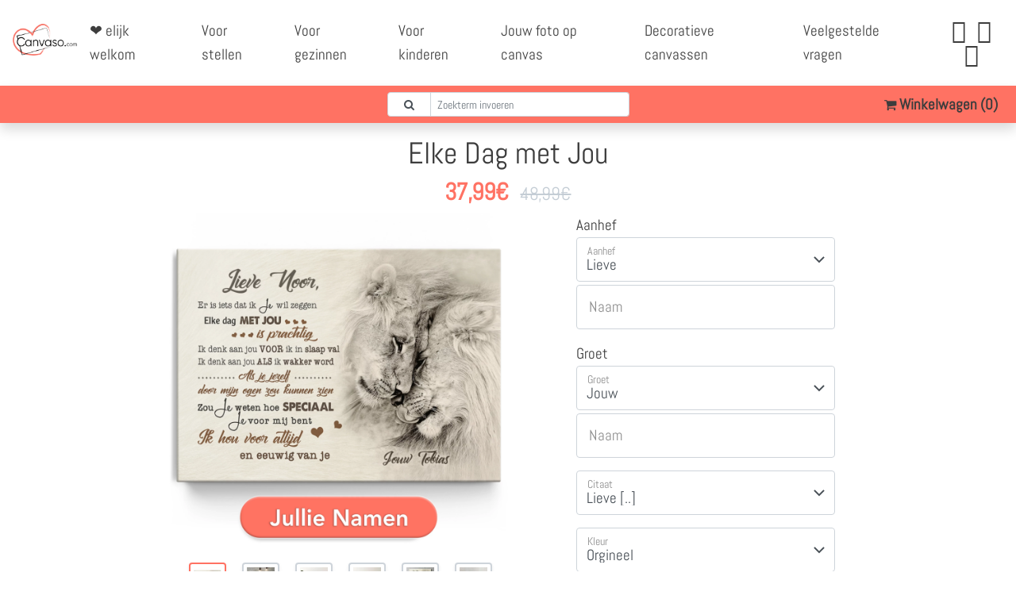

--- FILE ---
content_type: text/html; charset=UTF-8
request_url: https://canvaso.com/nl/?getShopInfo
body_size: -52
content:
{
    "CartContentCount": 0,
    "TrustedShops": 7436,
    "DeliveryDateShort": "zaterdag 31-01-2026 of maandag 02-02-2026.",
    "DeliveryDateShortNoPoint": "zaterdag 31-01-2026 of maandag 02-02-2026",
    "DeliveryDateLong": "Levering zaterdag 31-01-2026 of maandag 02-02-2026.",
    "DeliveryDateLongNoPoint": "Levering zaterdag 31-01-2026 of maandag 02-02-2026",
    "UserCountry": "US",
    "EnabledPaymentMethods": [
        "stripe",
        "mollie_wc_gateway_paypal"
    ]
}

--- FILE ---
content_type: text/html; charset=UTF-8
request_url: https://services.llwd.de/?service=Hash
body_size: -266
content:
618093b3af9e8ebb7153580de7a607de

--- FILE ---
content_type: text/html;charset=UTF-8
request_url: https://canvaso.com/nl/products/elke-dag-met-jou?getTrustedShopsRendered&page=1
body_size: 303
content:
<div class="col-12 rounded bg-white my-2 p-3"><div class="row justify-content-between"><div class="col-auto"><h7><b><span data-template="firstName"></span> <span data-template="lastName"></span></b></h7></div><div class="col-auto"><div class="trusted-review-rating" data-template="stars-sum"><img src="/wp-content/themes/liebesleinwand/images/tp_5s.png" /></div></div></div><div class="row my-1"><div class="col-12"><p class="m-0 small" data-template="comment"   style="line-height: 1.5em; font-size: 82%!important;">Precieszoals beloofd</p></div></div><div class="row justify-content-end"><div class="col-auto"><span class="text-muted small"><span data-template="time">  11 maanden geleden</span></span></div></div></div><div class="col-12 rounded bg-white my-2 p-3"><div class="row justify-content-between"><div class="col-auto"><h7><b><span data-template="firstName"></span> <span data-template="lastName"></span></b></h7></div><div class="col-auto"><div class="trusted-review-rating" data-template="stars-sum"><img src="/wp-content/themes/liebesleinwand/images/tp_5s.png" /></div></div></div><div class="row my-1"><div class="col-12"><p class="m-0 small" data-template="comment"   style="line-height: 1.5em; font-size: 82%!important;">Eindresultaat is heel mooi geworden, waardoor ik een beetje spijt had dat ik niet een nog grotere formaat heb genomen.</p></div></div><div class="row justify-content-end"><div class="col-auto"><span class="text-muted small"><span data-template="time">  1 jaar geleden</span></span></div></div></div><div class="col-12 rounded bg-white my-2 p-3"><div class="row justify-content-between"><div class="col-auto"><h7><b><span data-template="firstName"></span> <span data-template="lastName"></span></b></h7></div><div class="col-auto"><div class="trusted-review-rating" data-template="stars-sum"><img src="/wp-content/themes/liebesleinwand/images/tp_5s.png" /></div></div></div><div class="row my-1"><div class="col-12"><p class="m-0 small" data-template="comment"   style="line-height: 1.5em; font-size: 82%!important;">Zeer snelle en vlotte levering, was als kerstcadeau bedoeld en mocht het zelfs vroeger ontvangen dan aangegeven,dus nog op tijd gekregen voor onder de kerstboom, je wordt per mail heel goed op de hoogte gehouden over het verloop van je bestelling en het resultaat van het canvasdoek was nog mooier dan gehoopt en verwacht !</p></div></div><div class="row justify-content-end"><div class="col-auto"><span class="text-muted small"><span data-template="time">  1 jaar geleden</span></span></div></div></div><div class="col-12 rounded bg-white my-2 p-3"><div class="row justify-content-between"><div class="col-auto"><h7><b><span data-template="firstName"></span> <span data-template="lastName"></span></b></h7></div><div class="col-auto"><div class="trusted-review-rating" data-template="stars-sum"><img src="/wp-content/themes/liebesleinwand/images/tp_5s.png" /></div></div></div><div class="row my-1"><div class="col-12"><p class="m-0 small" data-template="comment"   style="line-height: 1.5em; font-size: 82%!important;">Mooie stamboom!</p></div></div><div class="row justify-content-end"><div class="col-auto"><span class="text-muted small"><span data-template="time">  1 jaar geleden</span></span></div></div></div><div class="col-12 rounded bg-white my-2 p-3"><div class="row justify-content-between"><div class="col-auto"><h7><b><span data-template="firstName"></span> <span data-template="lastName"></span></b></h7></div><div class="col-auto"><div class="trusted-review-rating" data-template="stars-sum"><img src="/wp-content/themes/liebesleinwand/images/tp_5s.png" /></div></div></div><div class="row my-1"><div class="col-12"><p class="m-0 small" data-template="comment"   style="line-height: 1.5em; font-size: 82%!important;">Ben super blij met mijn canvas heel mooi gedaan.danku der voor grtjs patrick</p></div></div><div class="row justify-content-end"><div class="col-auto"><span class="text-muted small"><span data-template="time">  1 jaar geleden</span></span></div></div></div>